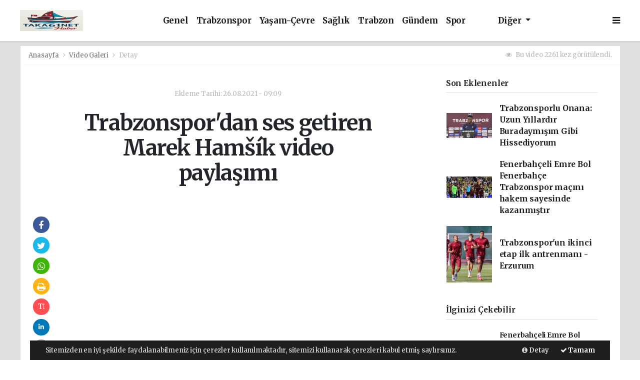

--- FILE ---
content_type: text/html; charset=UTF-8
request_url: https://www.taka61.net/video/trabzonspordan-ses-getiren-marek-hamsik-video-paylasimi-610-video
body_size: 12697
content:
<!doctype html>
<html lang="tr">
<head>
    <meta charset="UTF-8">

<meta name="viewport" content="width=device-width, initial-scale=1.0">
<meta http-equiv="X-UA-Compatible" content="ie=edge">
<meta http-equiv="x-dns-prefetch-control" content="on">

<!-- GOOGLE DISCOVER KRİTİK META -->
<meta name="googlebot" content="max-image-preview:large">

<link rel="preconnect" href="//cdn.webaksiyon.com" crossorigin>
<link rel="preconnect" href="https://fonts.googleapis.com">
<link rel="preconnect" href="https://www.googletagservices.com">


<link rel="dns-prefetch" href="//www.taka61.net">
<link rel="dns-prefetch" href="//fonts.gstatic.com">
<link rel="dns-prefetch" href="//www.facebook.com">
<link rel="dns-prefetch" href="//connect.facebook.net">
<link rel="dns-prefetch" href="//platform.twitter.com">
<link rel="dns-prefetch" href="//cdn.onesignal.com">
<link rel="dns-prefetch" href="//www.google-analytics.com">
<link rel="dns-prefetch" href="//pagead2.googlesyndication.com">

<link rel="alternate" type="application/rss+xml" title='RSS Servisi' href="https://www.taka61.net/rss.xml" />

        <title>Trabzonspor'dan ses getiren Marek Hamšík video paylaşımı</title>
        <meta name="description" content="Trabzonspor'dan ses getiren Marek Hamšík video paylaşımı">
        <meta property="og:title" content="Trabzonspor'dan ses getiren Marek Hamšík video paylaşımı">
        <meta property="og:description" content="Trabzonspor'dan ses getiren Marek Hamšík video paylaşımı">
        <meta property="og:type" content="article">
        <meta property="og:url" content="https://www.taka61.net/video/trabzonspordan-ses-getiren-marek-hamsik-video-paylasimi-610-video">
        <meta property="og:image" content="https://www.taka61.net/images/videogaleri/20210629154851-trabzonspordan_ses_getiren_marek_hamsik_video_paylasimi.jpg">
        <meta name="twitter:card" content="summary_large_image">
        <meta name="twitter:title" content="Trabzonspor'dan ses getiren Marek Hamšík video paylaşımı">
        <meta name="twitter:description" content="Trabzonspor'dan ses getiren Marek Hamšík video paylaşımı">
        <meta name="twitter:image" content="https://www.taka61.net/images/videogaleri/20210629154851-trabzonspordan_ses_getiren_marek_hamsik_video_paylasimi.jpg">
        <meta name="robots" content="all">
        <link rel="canonical" href="https://www.taka61.net/video/trabzonspordan-ses-getiren-marek-hamsik-video-paylasimi-610-video" />
    
<meta name="author" content="Project Manager and Developer Web Aksiyon">
<meta name="classification" content="article" />
<meta name="pt" content="article" />
<meta name="pst" content="article" />
<meta name="rating" content="General" />
<meta name="distribution" content="Global">
<meta name="language" content="Turkish">
<meta property="fb:admins" content="10153632723429251" />
<meta property="fb:app_id" content="751559225262232" />
<meta http-equiv="Content-Type" content="text/html; charset=UTF-8">
<meta http-equiv="Content-Language" content="tr">
<meta name="google-site-verification" content="o7J8eRYPcpKHMjdjaTb2_v8k0m3GWtf5AStpYI21tTY" />
<meta name="yandex-verification" content="0e3f932133fa5183" /><meta name="yandex-verification" content="531e662062f6ed6e" />

<meta name="msvalidate.01" content="EC35C86DAFAC32021EBB307413FBDD30" />
<meta name="msvalidate.01" content="8BEF72CEAB046712D055D6E02FA30611" />
<meta name="msvalidate.01" content="593AFA73288CAE4BFD44DA9A9E6F6AA4" />
<bothaber:7ff756229c833fdf7a96423b7b9fd2bb" />
<meta name="description" content="Trabzonspor haberleri, Trabzon'un sesi, Türkiye ve dünyadan son dakika gelişmeleri, transfer gündemi ve spor haberleri Taka61.Net'te!">
<!-- Google tag (gtag.js) -->
<script async src="https://www.googletagmanager.com/gtag/js?id=UA-93619104-1"></script>
<script>
  window.dataLayer = window.dataLayer || [];
  function gtag(){dataLayer.push(arguments);}
  gtag('js', new Date());

  gtag('config', 'UA-93619104-1');
</script>
<!-- Google tag (gtag.js) -->
<script async src="https://www.googletagmanager.com/gtag/js?id=G-GZLJ8YFRM5"></script>
<script>
  window.dataLayer = window.dataLayer || [];
  function gtag(){dataLayer.push(arguments);}
  gtag('js', new Date());

  gtag('config', 'G-GZLJ8YFRM5');
</script>
<script>

// Define dataLayer and the gtag function.

window.dataLayer = window.dataLayer || [];

function gtag(){dataLayer.push(arguments);}

 
// IMPORTANT - DO NOT COPY/PASTE WITHOUT MODIFYING REGION LIST

//Set default consent for specific regions according to your requirements

gtag('consent', 'default', {

  'ad_storage': 'denied',

  'ad_user_data': 'denied',

  'ad_personalization': 'denied',

  'analytics_storage': 'denied',

 'regions':[<list of ISO 3166-2 region codes>]

});

// Set default consent for all other regions according to your requirements

gtag('consent', 'default', {

  'ad_storage': 'granted',

  'ad_user_data': 'granted',

  'ad_personalization': 'granted',

  'analytics_storage': 'granted'

});

 
</script>

<!--Banner script here!-->
<!-- Google tag (gtag.js) -->
<script async src="https://www.googletagmanager.com/gtag/js?id=G-2F4NB31CPK"></script>
<script>
  window.dataLayer = window.dataLayer || [];
  function gtag(){dataLayer.push(arguments);}
  gtag('js', new Date());

  gtag('config', 'G-2F4NB31CPK');
</script>

        <script src="https://cdn.onesignal.com/sdks/OneSignalSDK.js" async="" defer></script>
        <script>
            window.OneSignal = window.OneSignal || [];
            OneSignal.push(function() {
                OneSignal.init({
                    appId: "09d77d22-d65b-4205-8976-7ee416a08a47",
                    notifyButton: {
                        enable: true,
                        size: 'large',
                        theme: 'default',
                        position: 'bottom-right',
                        offset: {
                            bottom: '0px',
                            left: '0px',
                            right: '0px'
                        },
                        prenotify: true,
                        showCredit: false,
                        text: {
                            'tip.state.unsubscribed': 'Abone ol',
                            'tip.state.subscribed': "Aramıza Hoş Geldininiz.",
                            'tip.state.blocked': "Bildirimlerin Engellendi.",
                            'message.prenotify': 'Bildirimlere Abone Olmak İçin Tıklayın.',
                            'message.action.subscribed': "Aramıza Hoş Geldiniz.",
                            'message.action.resubscribed': "Abone oldun. Hoşgeldin :)",
                            'message.action.unsubscribed': "Abonelikten Ayrıldınız.",
                            'dialog.main.title': 'OneSignal Api',
                            'dialog.main.button.subscribe': 'Abone Ol',
                            'dialog.main.button.unsubscribe': 'Abonelikten Ayrıl',
                            'dialog.blocked.title': 'Engelli Bildirimler.',
                            'dialog.blocked.message': "Follow these instructions to allow notifications:"
                        }
                    }
                });
            });
        </script>

<script type="application/ld+json">
    {
        "@context": "http://schema.org",
        "@graph": [{
                "@type": "WebSite",
                "url": "https://www.taka61.net/",
                "name": "taka61.net",
                "description": "Trabzonspor’un en güncel haberleri, Trabzon’dan son dakika gelişmeleri, Türkiye ve dünyadan öne çıkan haberlerle sizinle I Taka61Net",
                "image": {
                    "@type": "ImageObject",
                    "url": "https://www.taka61.net/images/site/taka61net-haberpng-140116-20251125.png",
                    "width": 600,
                    "height": 60
                },
                "potentialAction": {
                    "@type": "SearchAction",
                    "target": "https://www.taka61.net/ara?q={searchTerms}",
                    "query-input": "required name=searchTerms"
                }
            },
            {
                "@type": "NewsMediaOrganization",
                "name": "taka61.net",
                "url": "https://www.taka61.net/",
                "logo": {
                    "@type": "ImageObject",
                    "url": "https://www.taka61.net/images/site/taka61net-haberpng-140116-20251125.png",
                    "width": 600,
                    "height": 60
                },
                "sameAs": ["taka61.net","https://www.facebook.com/Taka61Net","https://www.twitter.com/Taka61Net","https://tr.linkedin.com/"],
                "contactPoint": [{
                    "@type": "ContactPoint",
                    "contactType": "customer service",
                    "contactOption": "TollFree",
                    "areaServed": "TR"
                }],
                "description": "Trabzonspor’un en güncel haberleri, Trabzon’dan son dakika gelişmeleri, Türkiye ve dünyadan öne çıkan haberlerle sizinle I Taka61Net",
                "slogan": "Trabzonspor Haberleri, Trabzon’un sesi, güvenilir haberin adresi!",
                "email": "info@taka61.net",
                "address": {
                    "@type": "PostalAddress",
                    "addressCountry": "TR",
                    "addressLocality": "İstanbul",
                    "addressRegion": "İstanbul",
                    "postalCode": "34718",
                    "streetAddress": "Cenab Şahabettin Sk. No:20"
                }
            }
        ]
    }
</script>

<link rel="icon" type="image/png" href="https://www.taka61.net/images/site/taka61net-2png-151146-20240929.png">
<link rel="apple-touch-icon" href="https://www.taka61.net/images/site/ta61net-haberlerjpg-154509-20250421.jpg" />
<link rel="apple-touch-icon" sizes="167x167" href="https://www.taka61.net/images/site/ta61net-haberlerjpg-154509-20250421.jpg" />
<link rel="apple-touch-icon" sizes="152x152" href="https://www.taka61.net/images/site/ta61net-haberlerjpg-154509-20250421.jpg" />
<link rel="apple-touch-icon" sizes="180x180" href="https://www.taka61.net/images/site/ta61net-haberlerjpg-154509-20250421.jpg" />
<meta name="msapplication-square70x70logo" content="https://www.taka61.net/images/site/ta61net-haberlerjpg-154509-20250421.jpg" />
<meta name="msapplication-square150x150logo" content="https://www.taka61.net/images/site/ta61net-haberlerjpg-154509-20250421.jpg" />
<meta name="msapplication-wide310x150logo" content="https://www.taka61.net/images/site/ta61net-haberlerjpg-154509-20250421.jpg" />
<meta name="msapplication-square310x310logo" content="https://www.taka61.net/images/site/ta61net-haberlerjpg-154509-20250421.jpg" />

<link href="//cdn.webaksiyon.com/rona/plugins/bootstrap/css/bootstrap.min.css" rel="stylesheet">
<link href="//cdn.webaksiyon.com/rona/plugins/fontawesome/css/font-awesome.css" rel="stylesheet">
<link href="//cdn.webaksiyon.com/rona/plugins/flaticon/css/flaticon.css" rel="stylesheet">
<link href="//cdn.webaksiyon.com/rona/plugins/bxslider/css/jquery.bxslider.css" rel="stylesheet">
<link href="//cdn.webaksiyon.com/rona/plugins/swiper/package/css/swiper.min.css" rel="stylesheet">

    <link href="//cdn.webaksiyon.com/rona/assets/css/style-tema3-10.3.css?v=10491" rel="stylesheet">


<link href="//cdn.webaksiyon.com/rona/plugins/weather-icons/css/weather-icons.min.css" rel="stylesheet">
<link href="//cdn.webaksiyon.com/rona/plugins/reactions/css/reaction.css" rel="stylesheet">
<link href="//cdn.webaksiyon.com/rona/plugins/magnific-popup/magnific-popup.css" rel="stylesheet">
<link href="https://www.taka61.net/assets/css/dynamic.style.css?v=10494" rel="stylesheet">
<link href="//cdn.webaksiyon.com/rona/plugins/zuck/demo/style.css" rel="stylesheet">
<link href="//cdn.webaksiyon.com/rona/plugins/zuck/dist/zuck.css" rel="stylesheet">
<link href="//cdn.webaksiyon.com/rona/plugins/zuck/dist/skins/snapgram.css" rel="stylesheet">
<link href="//cdn.webaksiyon.com/rona/plugins/minicolor/css/jquery.minicolors.css" rel="stylesheet">
<link rel="stylesheet" href="//cdn.webaksiyon.com/rona/plugins/photoswipe/dist/photoswipe.css">
<link rel="stylesheet" href="//cdn.webaksiyon.com/rona/plugins/photoswipe/dist/default-skin/default-skin.css">
<script src="//cdn.webaksiyon.com/rona/plugins/photoswipe/dist/photoswipe.min.js" defer></script>
<script src="//cdn.webaksiyon.com/rona/plugins/photoswipe/dist/photoswipe-ui-default.min.js" defer></script>

</head>
<body>
<header>
        <div class="container-fluid logo-bant shadow-sm" id="navbar">
        <div class="detail-container px-0 py-2">
            <div class="d-flex align-items-center">
                <div class="d-flex">
                    <a href="https://www.taka61.net/"><img src="https://www.taka61.net/images/site/taka61net-haberpng-140116-20251125.png"
                                                      alt="Trabzonspor Haberleri, Trabzon’un sesi, güvenilir haberin adresi!" height="42" title="Trabzonspor Haberleri, Trabzon’un sesi, güvenilir haberin adresi!"></a>
                </div>
                <div class="d-flex flex-grow-1 justify-content-center">
                    <ul class="float-right kategori-listesi">
                                                        <li>
                                    <a class="text-capitalize" href="https://www.taka61.net/genel-haberleri"
                                       lang="tr">Genel</a>
                                </li>
                                                            <li>
                                    <a class="text-capitalize" href="https://www.taka61.net/trabzonspor-haberleri"
                                       lang="tr">Trabzonspor</a>
                                </li>
                                                            <li>
                                    <a class="text-capitalize" href="https://www.taka61.net/yasam-cevre-haberleri"
                                       lang="tr">Yaşam-Çevre</a>
                                </li>
                                                            <li>
                                    <a class="text-capitalize" href="https://www.taka61.net/saglik-haberleri"
                                       lang="tr">Sağlık</a>
                                </li>
                                                            <li>
                                    <a class="text-capitalize" href="https://www.taka61.net/trabzon-haberleri"
                                       lang="tr">Trabzon</a>
                                </li>
                                                            <li>
                                    <a class="text-capitalize" href="https://www.taka61.net/gundem-haberleri"
                                       lang="tr">Gündem</a>
                                </li>
                                                            <li>
                                    <a class="text-capitalize" href="https://www.taka61.net/spor-haberleri"
                                       lang="tr">Spor</a>
                                </li>
                                                            <li>
                                    <a class="text-capitalize" href="https://www.taka61.net/ekonomi-haberleri"
                                       lang="tr">Ekonomi</a>
                                </li>
                                                </ul>
                                            <ul>
                            <li class="dropdown">
                                <a href="javascript:;" class="diger-kategori dropdown-toggle">
                                    Diğer
                                </a>
                                <div class="diger-menu">
                                    <ul>
                                                                                        <li>
                                                    <a href="https://www.taka61.net/kripto_para-haberleri"
                                                       lang="tr" class="text-capitalize">Kripto para</a>
                                                </li>
                                                                                            <li>
                                                    <a href="https://www.taka61.net/kultur-sanat-haberleri"
                                                       lang="tr" class="text-capitalize">Kültür-Sanat</a>
                                                </li>
                                                                                            <li>
                                                    <a href="https://www.taka61.net/siyaset-haberleri"
                                                       lang="tr" class="text-capitalize">Siyaset</a>
                                                </li>
                                                                                            <li>
                                                    <a href="https://www.taka61.net/politika-haberleri"
                                                       lang="tr" class="text-capitalize">Politika</a>
                                                </li>
                                                                                            <li>
                                                    <a href="https://www.taka61.net/egitim-haberleri"
                                                       lang="tr" class="text-capitalize">Eğitim</a>
                                                </li>
                                                                                            <li>
                                                    <a href="https://www.taka61.net/bilim-teknoloji-haberleri"
                                                       lang="tr" class="text-capitalize">Bilim-Teknoloji</a>
                                                </li>
                                                                                            <li>
                                                    <a href="https://www.taka61.net/karadeniz-bolgesel-haberleri"
                                                       lang="tr" class="text-capitalize">Karadeniz-Bölgesel</a>
                                                </li>
                                                                                            <li>
                                                    <a href="https://www.taka61.net/dunya-haberleri"
                                                       lang="tr" class="text-capitalize">Dünya</a>
                                                </li>
                                                                                            <li>
                                                    <a href="https://www.taka61.net/asayis-haberleri"
                                                       lang="tr" class="text-capitalize">Asayiş</a>
                                                </li>
                                                                                            <li>
                                                    <a href="https://www.taka61.net/dizi-fragman-haberleri"
                                                       lang="tr" class="text-capitalize">Dizi-Fragman</a>
                                                </li>
                                                                                            <li>
                                                    <a href="https://www.taka61.net/trabzon-turizm-haberleri"
                                                       lang="tr" class="text-capitalize">Trabzon-Turizm</a>
                                                </li>
                                                                                            <li>
                                                    <a href="https://www.taka61.net/muzik-magazin-haberleri"
                                                       lang="tr" class="text-capitalize">Müzik-Magazin</a>
                                                </li>
                                                                                            <li>
                                                    <a href="https://www.taka61.net/cocuk-haberleri"
                                                       lang="tr" class="text-capitalize">Çocuk</a>
                                                </li>
                                                                                            <li>
                                                    <a href="https://www.taka61.net/resmi_ilan-haberleri"
                                                       lang="tr" class="text-capitalize">Resmi İlan</a>
                                                </li>
                                                                                </ul>
                                </div>
                            </li>
                        </ul>
                                        <form action="https://www.taka61.net/ara" method="get" class="header-arama mt-2">
                                                <input type="text" class="form-control text-center" name="q"
                               placeholder="Aranacak kelimeyi yazarak enter tuşuna basınız.">
                        <a href="javascript:;" class="header-menu-arama"><i class="fa fa-close"></i></a>
                    </form>
                </div>
                <div class="d-flex justify-content-end">
                                            <div class="header-menu-buton font-weight-bold pl-3">
                            <i class="fa fa-bars"></i>
                        </div>
                                    </div>
            </div>
        </div>
        <div class="container-fluid header-menu">
            <div class="detail-container">
                                <div class="row">
                    <div class="col p-0">
                        <div class="row">
                            <div class="menuler p-4 mx-23">
                                                                    <div class="row mb-4">
                                        <div class="col text-muted">Bugün 22.01.2026,</div>
                                    </div>
                                                                <div class="row">
                                    <ul>
                                        <li>
                                            <a href="https://www.taka61.net/uye"><i
                                                        class="fa fa-user"></i> Üye İşlemi</a>
                                        </li>
                                                                                    <li class="yanson"><a href="https://www.taka61.net/canli-tv" class="canli"><i
                                                            class="fa fa-play"></i> Canlı Yayın</a></li>
                                                                                                                            <li><a href="https://www.taka61.net/fotograf"><i
                                                            class="fa fa-camera"></i> Foto Galeri</a></li>
                                                                                                                            <li><a href="https://www.taka61.net/video"><i class="fa fa-video-camera"></i>
                                                    Video
                                                    Galeri</a></li>
                                                                                                                            <li><a href="https://www.taka61.net/yazarlar"><i
                                                            class="fa fa-pencil"></i> Yazarlar</a></li>
                                                                                                                            <li><a href="https://www.taka61.net/roportajlar"><i
                                                            class="fa fa-microphone"></i> Röportajlar</a></li>
                                                                                                                            <li><a href="https://www.taka61.net/secim-sonuclari"><i
                                                            class="fa fa-area-chart"></i> Seçim Özel</a></li>
                                                                                <li><a href="https://www.taka61.net/trabzon-haber"><i
                                                        class="fa fa-street-view"></i> Yerel Haber</a></li>
                                        <li><a href="https://www.taka61.net/iletisim"><i
                                                        class="fa fa-phone"></i> Bize Ulaşın</a></li>
                                        <li class="mt-4"><a href="https://www.taka61.net/arsiv"><i
                                                        class="fa fa-folder-open"></i> Arşivler</a></li>
                                        <li><a class="header-menu-arama" target="_blank"><i class="fa fa-search"></i>
                                                Sitede
                                                Ara</a></li>
                                    </ul>
                                </div>
                            </div>
                            <div class="col m-2 px-4 py-1 sag-menuler border-dark border-left">
                                <div class="row align-items-center">
                                    <div class="col-12 p-3 mx-5 mb-3">
                                        <div class="row">
                                                                                            <div class="col">
                                                    <div class="baslik">SERVİSLER</div>
                                                    <ul>
                                                        <li><a href="https://www.taka61.net/hava-durumu">Hava Durumu</a>
                                                        </li>
                                                        <li><a href="https://www.taka61.net/yol-trafik">Yol ve Trafik</a>
                                                        </li>
                                                        <li><a href="https://www.taka61.net/namaz-vakitleri">Namaz
                                                                Vakitleri</a>
                                                        </li>
                                                        <li><a href="https://www.taka61.net/piyasalar">Piyasalar</a></li>
                                                        <li><a href="https://www.taka61.net/puan-durumu">Puan Durumu</a>
                                                        </li>
                                                        <li><a href="https://www.taka61.net/eczaneler">Nöbetçi Eczaneler</a>
                                                        </li>
                                                        <li><a href="https://www.taka61.net/astroloji">Astroloji</a></li>
                                                        <li><a href="https://www.taka61.net/sinemalar">Sinemalar</a></li>
                                                        <li><a href="https://www.taka61.net/ruya-tabirleri">Rüya
                                                                Tabirleri</a>
                                                        </li>
                                                        <li><a href="https://www.taka61.net/gazete-mansetleri">Gazete
                                                                Manşetleri</a>
                                                        </li>
                                                        <li><a href="https://www.taka61.net/tarihte-bugun">Tarihte Bugün</a>
                                                        </li>
                                                        <li><a href="https://www.taka61.net/gunun-sozu">Günün Sözü</a></li>
                                                    </ul>
                                                </div>
                                                                                        <div class="col">
                                                                                                    <div class="baslik">SAYFALAR</div>
                                                    <ul>
                                                        <li><a href="https://www.taka61.net/sehir-rehberi">Firma Rehberi</a>
                                                        </li>
                                                        <li><a href="https://www.taka61.net/seri-ilan">Seri İlanlar</a></li>
                                                                                                                <li><a href="https://www.taka61.net/anketler">Anketler</a>
                                                                                                                    <li>
                                                            <a href="https://www.taka61.net/birinci-sayfa">Taka61Net</a>
                                                        <li><a href="https://www.taka61.net/vefat-edenler">Vefat Edenler</a>
                                                        </li>
                                                        <li><a href="https://www.taka61.net/biyografiler">Biyografiler</a>
                                                        </li>
                                                                                                                    <li><a href="https://www.taka61.net/resmi-ilanlar">Resmi
                                                                    İlanlar</a>
                                                            </li>
                                                                                                            </ul>
                                                    <div class="m-3"></div>
                                                                                                <div class="baslik">HIZLI İŞLEM</div>
                                                <ul>
                                                    <li><a href="https://www.taka61.net/haber-gonder">Haber Gönder</a></li>
                                                    <li><a target="_blank"
                                                           href="https://api.whatsapp.com/send?phone=+9&text=Haber ihbar edeceğim.">Whatsapp
                                                            İhbar</a></li>
                                                                                                    </ul>
                                            </div>
                                            <div class="col">
                                                <div class="baslik">KURUMSAL</div>
                                                <ul>
                                                                                                                <li>
                                                                <a href="https://www.taka61.net/sayfa-kurumsal-1">Künyemiz</a>
                                                            </li>
                                                                                                                    <li>
                                                                <a href="https://www.taka61.net/sayfa-kurumsal-2">Hakkımızda</a>
                                                            </li>
                                                                                                                    <li>
                                                                <a href="https://www.taka61.net/sayfa-kurumsal-3">İrtibat Bilgileri</a>
                                                            </li>
                                                                                                                    <li>
                                                                <a href="https://www.taka61.net/sayfa-kurumsal-4">Gizlilik Politikası</a>
                                                            </li>
                                                                                                                    <li>
                                                                <a href="https://www.taka61.net/sayfa-kurumsal-5">Yayın İlkeleri</a>
                                                            </li>
                                                                                                                    <li>
                                                                <a href="https://www.taka61.net/sayfa-kurumsal-6">Kurallar</a>
                                                            </li>
                                                                                                                    <li>
                                                                <a href="https://www.taka61.net/sayfa-kurumsal-7">Kullanıcı Sözleşmesi</a>
                                                            </li>
                                                                                                                    <li>
                                                                <a href="https://www.taka61.net/sayfa-kurumsal-8">Veri Politikası</a>
                                                            </li>
                                                                                                                    <li>
                                                                <a href="https://www.taka61.net/sayfa-kurumsal-9">Çerez Politikası</a>
                                                            </li>
                                                                                                            <li><a href="https://www.taka61.net/iletisim">Bize Ulaşın</a></li>
                                                </ul>
                                                <div class="m-3"></div>
                                                <div class="baslik">WEB MASTER</div>
                                                <ul>
                                                    <li><a href="https://www.taka61.net/rss" target="_blank">Rss Feed</a>
                                                    </li>
                                                    <li><a href="https://www.taka61.net/sitene-ekle" target="_blank">Sitene
                                                            Ekle</a></li>
                                                    <li><a href="https://www.taka61.net/sitemap.xml" target="_blank">Site
                                                            Haritası</a></li>
                                                </ul>
                                            </div>
                                        </div>
                                    </div>
                                    <div class="col-12 pt-4 border-dark border-top ">
                                        <div class="row">
                                            <div class="col-4 text-white font-italic">Mobil uygulamalarımızı
                                                indirebilirsiniz.
                                            </div>
                                            <div class="col-8 text-right">
                                                                                                    <a href="https://play.google.com/store/apps/details?id=com.taka.webview&hl=tr" target="_blank"><img
                                                                src="https://www.taka61.net/images/site/android.png"
                                                                height="32" alt="
                                                            Android Uygulama"></a>
                                                                                                                                                                                            </div>
                                        </div>
                                    </div>
                                </div>
                            </div>
                        </div>
                    </div>
                </div>
                            </div>
        </div>
    </div>
            <div class="container-fluid header-menu-bg"></div>
            </header><section class="haber-detay">
    <article class="article mt-2 mb-3">
        <div class="detail-container">
            <div class="row border-bottom border-light bg-white">
                <div class="col px-3 py-2 harita">
                <span>
                    <a href="https://www.taka61.net/">Anasayfa </a> <i class="fa fa-angle-right"></i>
                     <a href="https://www.taka61.net/video">Video Galeri </a>
                    <i class="fa fa-angle-right"></i>
                     <a>Detay </a>
                </span>
                                            <span class="okunma"><i class="fa fa-eye"></i> Bu video 2261                            kez görütülendi.</span>
                                    </div>
            </div>
        </div>
                <div class="detail-container">
            <div class="col text-left buyuk-yazi border-dark" id="610">
                <div class="row">
                    <div class="col-12 text-center">
                        <a href="javascript:void();" class="pencereyi-kapat">
                            <i class="fa fa-close"></i> Pencereyi Kapat</a>
                    </div>
                    <div class="col-12 text-center">
                        <div class="moving-mouse-holder">
                            <div class="mouse">
                                <div class="mouse-button">&nbsp;</div>
                            </div>
                        </div>
                    </div>
                    <div class="col-12 mb-2 text-center"><h3
                                class="font-weight-bold ">Trabzonspor'dan ses getiren Marek Hamšík video paylaşımı</h3>
                    </div>
                    <div class="col-12 mt-4">
                        Trabzonspor bugün düzenlenen imza töreni ardından ses getiren Marek Hamšík video paylaşımı
</div>
                    <div class="col-12 my-4 text-center">
                        <a href="javascript:void();" class="pencereyi-kapat">
                            <i class="fa fa-close"></i> Pencereyi Kapat</a></div>
                </div>
            </div>
            <div class="row b-row pl-4 bg-white pb-5">
                <div class="col-8">
                    <div class="row">
                        <div class="col mt-5 text-center">
                                                            <div class="tarih">
                                    Ekleme Tarihi: 26.08.2021 - 09:09                                </div>
                                                                                    <h1 class="px-5 pb-3 pt-1 mx-5">Trabzonspor'dan ses getiren Marek Hamšík video paylaşımı</h1>
                                                    </div>
                    </div>
                    <div class="row">
                        <div class="col-1 pr-4 haber-sosyal-medya">
                            <div class="theiaStickySidebar">
                                <ul>
                                    <li><a href="https://www.facebook.com/sharer/sharer.php?u=https://www.taka61.net/video/trabzonspordan-ses-getiren-marek-hamsik-video-paylasimi-610-video"
                                           class="paylas"><i class="fa fa-facebook "></i></a></li>
                                    <li>
                                        <a href="https://twitter.com/intent/tweet?text=Trabzonspor'dan ses getiren Marek Hamšík video paylaşımı&url=https://www.taka61.net/video/trabzonspordan-ses-getiren-marek-hamsik-video-paylasimi-610-video"
                                           class="paylas"><i class="fa fa-twitter"></i></a></li>
                                    <li>
                                        <a href="https://api.whatsapp.com/send?phone=&text=https://www.taka61.net/video/trabzonspordan-ses-getiren-marek-hamsik-video-paylasimi-610-video&source=&data="
                                           class="paylas"><i class="fa fa-whatsapp"></i></a></li>
                                    <li><a href="javascript:void();" class="yazdir" id="610"><i
                                                    class="fa fa-print"></i></a></li>
                                    <li><a href="javascript:void();" class="yazi-buyut"
                                           id="610"><i
                                                    class="fa fa-text-height"></i></a></li>
                                    <li>
                                        <a href="http://www.linkedin.com/shareArticle?mini=true&url=https://www.taka61.net/video/trabzonspordan-ses-getiren-marek-hamsik-video-paylasimi-610-video&text=Trabzonspor'dan ses getiren Marek Hamšík video paylaşımı"
                                           class="paylas"><i class="fa fa-linkedin"></i></a></li>
                                    <li>
                                        <a href="/cdn-cgi/l/email-protection#[base64]" target="_blank"><i class="fa fa-envelope-o"></i></a></li>
                                </ul>
                            </div>
                        </div>
                        <div class="col-11 pl-3">
                            <blockquote itemprop="description"
                                        class="text-center"></blockquote>
                            <div class="row">
                                <div class="col">
                                                                        <div class="row mb-4">
                                        <div class="col-12 p-4 text-center">
                                                                                                                                                <div class="youtube-video-container">
                                                        <iframe src="https://taka61-net.cdn.vidyome.com/embed/vKLw3LxTYbr.html"  width="100%" height="380" frameborder="0" scrolling="no" webkitallowfullscreen allowfullscreen></iframe>                                                    </div>
                                                                                                <div class="col-12 my-4 mt-5 detay text-left">
                                                    <p><p>Trabzonspor bugün düzenlenen imza töreni ardından ses getiren Marek Hamšík video paylaşımı</p>
</p>
                                                </div>
                                                                                        </div>
                                    </div>
                                                                    </div>
                            </div>
                            <div class="row border-top border-light mb-4 emojiler">
                                <div class="col p-4 mt-3">
                                    <div class="row">
                                        <div class="col-12">
                                            <div class="reaction-container">
                                                <span class="reaction-btn" id="610">
                                                    <span class="reaction-btn-text" id="610"
                                                          data-page="haber">Albüme ifade bırak !</span>
                                                    <span class="reaction-btn-emo like-btn-default"
                                                          id="610"></span>
                                                    <ul class="emojies-box">
                                                                            <li class="emoji emo-like"
                                                                                id="like"
                                                                                data="610"
                                                                                data-islem="emojibegen"
                                                                                data-page="video"
                                                                                data-reaction="Beğen"></li>
                                                                            <li class="emoji emo-love"
                                                                                id="love"
                                                                                data="610"
                                                                                data-islem="emojisev"
                                                                                data-page="video"
                                                                                data-reaction="Sev"></li>
                                                                            <li class="emoji emo-haha"
                                                                                id="haha"
                                                                                data="610"
                                                                                data-islem="emojigul"
                                                                                data-page="video"
                                                                                data-reaction="Gül"></li>
                                                                            <li class="emoji emo-wow"
                                                                                id="wow"
                                                                                data="610"
                                                                                data-islem="emojisasir"
                                                                                data-page="video"
                                                                                data-reaction="Şaşır"></li>
                                                                            <li class="emoji emo-sad"
                                                                                id="sad"
                                                                                data="610"
                                                                                data-islem="emojiuzul"
                                                                                data-page="video"
                                                                                data-reaction="Üzül"></li>
                                                                            <li class="emoji emo-angry"
                                                                                id="angry"
                                                                                data="610"
                                                                                data-islem="emojikiz"
                                                                                data-page="video"
                                                                                data-reaction="Kız"></li>
                                                                        </ul>
                                                </span>
                                                <div class="like-stat">
                                                    <!-- Like statistic container-->
                                                    <span class="like-emo" id="610">
                                                                                                                    Bu albüme hiç ifade kullanılmamış ilk ifadeyi siz kullanın.
                                                                                </span>
                                                    <span class="like-details"></span>
                                                </div>
                                            </div>
                                        </div>
                                    </div>
                                </div>
                            </div>
                                                                                    <div class="row border-top border-light mt-4 haber-yorum">
                                <div class="col m-3 pt-3 pb-2">
                                    <div class="row">
                                        <div class="col pb-3 baslik">
                                            <i class="fa fa-comment-o"></i> Okuyucu Yorumları
                                                                                            <span class="font-weight-normal text-muted">(0)</span>
                                                                                    </div>
                                    </div>
                                                                        <div class="row">
                                        <div class="col-12 mb-4">
                                            <p class="text-success my-2 d-none text-center font-weight-bold"
                                               id="y610">Yorumunuz
                                                başarıyla alındı, inceleme ardından en kısa sürede yayına
                                                alınacaktır.</p>
                                            <form class="yorum" method="post" id="y610">
                                                <div class="form-row">
                                                    <input class="csrf" type="hidden"
                                                           name="ci_csrf_token"
                                                           value="">
                                                    <input type="hidden" name="gid" value="610">
                                                    <input type="hidden" name="cid" value="0">
                                                    <input type="hidden" name="sayfa" value="video">
                                                    <div class="col">
                                                        <textarea class="form-control p-0 yorum-yaz"
                                                                  id="610" type="text"
                                                                  name="yorum" maxlength="2000" rows="1"
                                                                  required></textarea>
                                                    </div>
                                                    <div class="col-2 mx-1">
                                                        <button type="submit" class="form-control btn-dark btn-sm">
                                                            Gönder
                                                        </button>
                                                    </div>
                                                </div>
                                                <div class="form-row mt-2 rumuz d-none">
                                                    <div class="col-4">
                                                        <input type="text" class="form-control" name="isim"
                                                               placeholder="Adınız yada Rumuz" required>
                                                    </div>
                                                </div>
                                                <div class="form-row">
                                                    <div class="col aciklama">
                                                        Yorum yazarak Topluluk Kuralları’nı kabul etmiş bulunuyor
                                                        ve taka61.net sitesine yaptığınız
                                                        yorumunuzla
                                                        ilgili doğrudan veya dolaylı tüm sorumluluğu tek başınıza
                                                        üstleniyorsunuz.
                                                        Yazılan tüm yorumlardan site yönetimi hiçbir şekilde sorumlu
                                                        tutulamaz.
                                                    </div>
                                                </div>
                                            </form>
                                        </div>
                                                                            </div>
                                                                    </div>
                            </div>
                                                                                </div>
                    </div>
                    <div class="row">
                        <div class="col"></div>
                    </div>
                </div>
                <div class="haber-sag-reklam col-4 px-4">
                    <div class=" theiaStickySidebar pt-4">
                                                <div class="row m-1 en-cok-okunanlar pb-2">
                            <div class="col-12 px-3">
                                <h2 class="pb-2 border-bottom">Son Eklenenler</h2>
                                <div class="row">
                                                                            <div class="col-12 kutu px-4">
                                            <div class="row align-items-center">
                                                <div class="col-4">
                                                    <img class="lazy-load img-fluid" itemprop="image" alt="Trabzonsporlu Onana: Uzun Yıllardır Buradaymışım Gibi Hissediyorum" width="" height="" data-src="https://www.taka61.net/images/videogaleri/trabzonsporlu-onana-uzun-yillardir-buradaymisim-gibi-hissediyorumjpg-172534-20250918.webp" alt="Trabzonsporlu Onana: Uzun Yıllardır Buradaymışım Gibi Hissediyorum">                                                </div>
                                                <div class="col-8"><a
                                                            href="https://www.taka61.net/video/trabzonsporlu-onana-uzun-yillardir-buradaymisim-gibi-hissediyorum-756-video">Trabzonsporlu Onana: Uzun Yıllardır Buradaymışım Gibi Hissediyorum</a>
                                                </div>
                                            </div>
                                        </div>
                                                                            <div class="col-12 kutu px-4">
                                            <div class="row align-items-center">
                                                <div class="col-4">
                                                    <img class="lazy-load img-fluid" itemprop="image" alt="Fenerbah&ccedil;eli Emre Bol Fenerbah&ccedil;e Trabzonspor ma&ccedil;ını  hakem sayesinde kazanmıştır" width="" height="" data-src="https://www.taka61.net/images/videogaleri/fenerbahceli-emre-bol-fenerbahce-trabzonspor-macini-hakem-sayesinde-kazanmistirjpg-153332-20250915.webp" alt="Fenerbahçeli Emre Bol Fenerbahçe Trabzonspor maçını  hakem sayesinde kazanmıştır">                                                </div>
                                                <div class="col-8"><a
                                                            href="https://www.taka61.net/video/fenerbahceli-emre-bol-fenerbahce-trabzonspor-macini-hakem-sayesinde-kazanmistir-755-video">Fenerbahçeli Emre Bol Fenerbahçe Trabzonspor maçını  hakem sayesinde kazanmıştır</a>
                                                </div>
                                            </div>
                                        </div>
                                                                            <div class="col-12 kutu px-4">
                                            <div class="row align-items-center">
                                                <div class="col-4">
                                                    <img class="lazy-load img-fluid" itemprop="image" alt="Trabzonspor'un ikinci etap ilk antrenmanı - Erzurum" width="" height="" data-src="https://www.taka61.net/images/videogaleri/trabzonspor-ikinci-etap-calismalarina-e_817278_242047jpg-093650-20250716.webp" alt="Trabzonspor'un ikinci etap ilk antrenmanı - Erzurum">                                                </div>
                                                <div class="col-8"><a
                                                            href="https://www.taka61.net/video/trabzonsporun-ikinci-etap-ilk-antrenmani-erzurum-754-video">Trabzonspor'un ikinci etap ilk antrenmanı - Erzurum</a>
                                                </div>
                                            </div>
                                        </div>
                                                                    </div>
                            </div>
                        </div>
                                                                        <div class="row m-1 ilginizi-cekebilir pt-4">
                            <div class="col-12 px-3 pb-4">
                                <h2 class="border-bottom">İlginizi Çekebilir</h2>
                                <div class="row">
                                                                            <div class="col-12 kutu px-4">
                                            <div class="row align-items-center">
                                                <div class="col-4">
                                                    <img class="lazy-load img-fluid" itemprop="image" alt="Fenerbah&ccedil;eli Emre Bol Fenerbah&ccedil;e Trabzonspor ma&ccedil;ını  hakem sayesinde kazanmıştır" width="" height="" data-src="https://www.taka61.net/images/videogaleri/fenerbahceli-emre-bol-fenerbahce-trabzonspor-macini-hakem-sayesinde-kazanmistirjpg-153332-20250915.webp" alt="Fenerbahçeli Emre Bol Fenerbahçe Trabzonspor maçını  hakem sayesinde kazanmıştır">                                                </div>
                                                <div class="col-8"><a
                                                            href="https://www.taka61.net/video/fenerbahceli-emre-bol-fenerbahce-trabzonspor-macini-hakem-sayesinde-kazanmistir-755-video">Fenerbahçeli Emre Bol Fenerbahçe Trabzonspor maçını  hakem sayesinde kazanmıştır</a>
                                                </div>
                                            </div>
                                        </div>
                                                                            <div class="col-12 kutu px-4">
                                            <div class="row align-items-center">
                                                <div class="col-4">
                                                    <img class="lazy-load img-fluid" itemprop="image" alt="Trabzonspor'un ikinci etap ilk antrenmanı - Erzurum" width="" height="" data-src="https://www.taka61.net/images/videogaleri/trabzonspor-ikinci-etap-calismalarina-e_817278_242047jpg-093650-20250716.webp" alt="Trabzonspor'un ikinci etap ilk antrenmanı - Erzurum">                                                </div>
                                                <div class="col-8"><a
                                                            href="https://www.taka61.net/video/trabzonsporun-ikinci-etap-ilk-antrenmani-erzurum-754-video">Trabzonspor'un ikinci etap ilk antrenmanı - Erzurum</a>
                                                </div>
                                            </div>
                                        </div>
                                                                            <div class="col-12 kutu px-4">
                                            <div class="row align-items-center">
                                                <div class="col-4">
                                                    <img class="lazy-load img-fluid" itemprop="image" alt="Trabzonsporlu Onana: Uzun Yıllardır Buradaymışım Gibi Hissediyorum" width="" height="" data-src="https://www.taka61.net/images/videogaleri/trabzonsporlu-onana-uzun-yillardir-buradaymisim-gibi-hissediyorumjpg-172534-20250918.webp" alt="Trabzonsporlu Onana: Uzun Yıllardır Buradaymışım Gibi Hissediyorum">                                                </div>
                                                <div class="col-8"><a
                                                            href="https://www.taka61.net/video/trabzonsporlu-onana-uzun-yillardir-buradaymisim-gibi-hissediyorum-756-video">Trabzonsporlu Onana: Uzun Yıllardır Buradaymışım Gibi Hissediyorum</a>
                                                </div>
                                            </div>
                                        </div>
                                                                    </div>
                            </div>
                        </div>
                                            </div>
                </div>
            </div>
        </div>
            </article>
    <a href="video/trabzonspordan-ses-getiren-marek-hamsik-video-paylasimi-610-video"
       id="currentpage"></a>
    <a href="video/infinty-video-detay-609-video"
       id="next">Sonraki
    </a>
</section>
        <section class="cerez fixed-bottom">
            <div class="container-fluid">
                <div class="container">
                    <div class="row b-row align-items-center">
                        <div class="col-auto p-0">
                            Sitemizden en iyi şekilde faydalanabilmeniz için çerezler kullanılmaktadır, sitemizi
                            kullanarak
                            çerezleri kabul etmiş saylırsınız.
                        </div>
                        <div class="col text-right p-0">
                            <a href="https://www.taka61.net/cerez-politikasi"><i class="fa fa-info-circle"></i> Detay</a>
                            <a href="javascript:;" class="cerez-buton text-white"><i class="fa fa-check"></i> Tamam</a>
                        </div>
                    </div>
                </div>
            </div>
        </section>
        <footer>
        <div class="detail-container">
        <div class="row">
            <div class="col-12 px-0 pt-5 mt-5 pb-5">
                <div class="row linkler">
                    <div class="col">
                                                <div class="row m-1 pb-5 ">
                            <div class="col"><a href="https://www.taka61.net/">
                                                                        <img src="https://www.taka61.net/images/site/taka61net-haberpng-140402-20251125.png"
                                         alt="Trabzonspor Haberleri, Trabzon’un sesi, güvenilir haberin adresi!" height="38"
                                         title="Trabzonspor Haberleri, Trabzon’un sesi, güvenilir haberin adresi!"></a></div>
                            <div class="col text-right versiyon">
                                <small>Pro-0.036</small>
                            </div>
                        </div>
                        <div class="row m-1 border-dark  sosyalmedya justify-content-center">
                            <div class="col p-0 text-center">
                                <ul>
                                    <li><a target="_blank" title="Facebook Sayfası"
                                           href="https://www.facebook.com/Taka61Net"><i class="fa fa-facebook"></i></a>
                                    </li>
                                    <li><a target="_blank" title="Twitter Sayfası"
                                           href="https://www.twitter.com/Taka61Net"><i
                                                    class="fa fa-twitter"></i></a></li>
                                    <li><a target="_blank" title="İnstagram Sayfası"
                                           href="https://www.instagram.com/taka61net"><i
                                                    class="fa fa-instagram"></i></a></li>
                                    <li><a target="_blank" title="Youtube Sayfası"
                                           href="https://www.youtube.com/channel/UCiVA0yV-Q20ZZEZuqTo_qyg"><i class="fa fa-youtube"></i></a>
                                    </li>
                                    <li><a target="_blank" title="Linkedin Sayfası"
                                           href="https://tr.linkedin.com/"><i class="fa fa-linkedin"></i></a>
                                    </li>
                                    <li><a target="_blank" title="Rss" href="https://www.taka61.net/rss"><i
                                                    class="fa fa-rss"></i></a></li>
                                    <li><a target="_blank" title="Site Haritası"
                                           href="https://www.taka61.net/sitemap.xml"><i class="fa fa-map"></i></a></li>
                                    <li><a target="_blank" title="Sitene Ekle" href="https://www.taka61.net/sitene-ekle"><i
                                                    class="fa fa-plus"></i></a></li>
                                </ul>
                            </div>
                        </div>
                        <div class="row m-1 pt-1" >
                            <div class="col mt-2 submenu">
                                <div class="row">
                                    <ul class="pr-5 mr-4">
                                        <li><a href="https://www.taka61.net/hakkimizda">Hakkımızda</a></li>
                                        <li><a href="https://www.taka61.net/yayin-ilkeleri">Yayın İlkeleri</a></li>
                                        <li><a href="https://www.taka61.net/veri-politikasi">Veri Politikası</a></li>
                                    </ul>
                                    <ul>
                                        <li><a href="https://www.taka61.net/kullanim-sartlari">Kullanım Şartları</a></li>
                                        <li><a target="_blank"
                                               href="https://api.whatsapp.com/send?phone=+9&text=Haber ihbar edeceğim.">Whatsapp
                                                İhbar</a></li>
                                        <li><a href="https://www.taka61.net/haber-gonder">Haber Gönder</a></li>
                                    </ul>
                                </div>
                            </div>
                        </div>
                                            </div>
                    <div class="col-2 menuler">
                                                <div class="row mx-1">
                            <div class="py-2 px-2 col-12 ">
                                <a title="Foto Galeri" href="https://www.taka61.net/fotograf"><i
                                            class="fa fa-photo"></i> Foto Galeri</a></div>
                            <div class="py-2 px-2 col-12 ">
                                <a title="Video Galeri" href="https://www.taka61.net/video"><i
                                            class="fa fa-video-camera"></i> Video Galeri</a></div>
                            <div class="py-2 px-2 col-12 ">
                                <a title="Yazarlar" href="https://www.taka61.net/yazarlar"><i
                                            class="fa fa-pencil"></i> Yazarlar</a></div>
                            <div class="py-2 px-2 col-12 ">
                                <a title="Arşivler" href="https://www.taka61.net/arsiv"><i
                                            class="fa fa-folder-open"></i> Arşivler</a></div>
                            <div class="py-2 px-2 col-12 ">
                                <a title="Künyemiz" href="https://www.taka61.net/kunyemiz"><i
                                            class="fa fa-users"></i> Künyemiz</a></div>
                            <div class="py-2 px-2 col-12">
                                <a title="İletişim" href="https://www.taka61.net/iletisim"><i class="fa fa-phone"></i>
                                    İletişim</a></div>
                        </div>
                                            </div>
                    <div class="col-6 m-1 orta">
                                                <div class="row">
                            <div class="col">
                                <div class="row ">
                                    <div class="col baslik">KATEGORİLER</div>
                                </div>
                                <ul>
                                                                                <li>
                                                <a href="https://www.taka61.net/genel-haberleri" lang="tr">Genel</a>
                                            </li>
                                                                                    <li>
                                                <a href="https://www.taka61.net/trabzonspor-haberleri" lang="tr">Trabzonspor</a>
                                            </li>
                                                                                    <li>
                                                <a href="https://www.taka61.net/yasam-cevre-haberleri" lang="tr">Yaşam-Çevre</a>
                                            </li>
                                                                                    <li>
                                                <a href="https://www.taka61.net/saglik-haberleri" lang="tr">Sağlık</a>
                                            </li>
                                                                                    <li>
                                                <a href="https://www.taka61.net/trabzon-haberleri" lang="tr">Trabzon</a>
                                            </li>
                                                                                    <li>
                                                <a href="https://www.taka61.net/gundem-haberleri" lang="tr">Gündem</a>
                                            </li>
                                                                                    <li>
                                                <a href="https://www.taka61.net/spor-haberleri" lang="tr">Spor</a>
                                            </li>
                                                                                    <li>
                                                <a href="https://www.taka61.net/ekonomi-haberleri" lang="tr">Ekonomi</a>
                                            </li>
                                                                        </ul>
                            </div>
                                                            <div class="col">
                                    <div class="row">
                                        <div class="col baslik">SERVİSLER</div>
                                    </div>
                                    <ul>
                                        <li><a href="https://www.taka61.net/hava-durumu" title="Hava Durumu">Hava Durumu</a>
                                        </li>
                                        <li><a href="https://www.taka61.net/yol-trafik" title="Yol ve Trafik">Yol ve
                                                Trafik</a>
                                        </li>
                                        <li><a href="https://www.taka61.net/namaz-vakitleri" title="Namaz Vakitleri">Namaz
                                                Vakitleri</a></li>
                                        <li><a href="https://www.taka61.net/eczaneler"
                                               title="Nöbetçi Eczaneler">Eczaneler</a>
                                        </li>
                                        <li><a href="https://www.taka61.net/puan-durumu" title="Lig Fikstürü">Lig
                                                Fikstürü</a>
                                        </li>
                                        <li><a href="https://www.taka61.net/tarihte-bugun" title="Tarihte Bugün">Tarihte
                                                Bugün</a></li>
                                        <li><a href="https://www.taka61.net/sinemalar" title="Sinemalar">Sinemalar</a></li>
                                        <li><a href="https://www.taka61.net/seri-ilan" title="Seri İlanlar">Seri İlanlar</a>
                                        </li>
                                        <li><a href="https://www.taka61.net/sehir-rehberi" title="Firma Rehberi">Şehir
                                                Rehberi</a></li>
                                        <li><a href="https://www.taka61.net/gazete-mansetleri" title="Gazete Manşetleri">Gazete
                                                Manşetleri</a></li>
                                    </ul>
                                </div>
                                                        <div class="col">
                                <div class="row">
                                    <div class="col baslik">DİĞER</div>
                                </div>
                                <ul>
                                    <li><a href="https://www.taka61.net/ara" title="Sitede Ara">Sitede Ara</a></li>
                                                                            <li><a href="https://www.taka61.net/anketler" title="Anketler">Anketler</a></li>
                                        <li><a href="https://www.taka61.net/biyografiler"
                                               title="Biyografiler">Biyografiler</a>
                                        </li>
                                        <li><a href="https://www.taka61.net/ruya-tabirleri" title="Rüya Tabirleri">Rüya
                                                Tabirleri</a></li>
                                        <li><a href="https://www.taka61.net/astroloji" title="Astroloji">Astroloji</a></li>
                                                                    </ul>
                            </div>
                        </div>
                                            </div>
                </div>
            </div>
        </div>
    </div>
    <div class="container-fluid altbant">
        <div class="row">
            <div class="col p-0">
                <div class="detail-container">
                    <div class="row my-3 align-items-center">
                        <div class="col p-0">
                            <span>Taka61.net Tüm hakları saklı tutulmaktadır. Copyright 2026                                ©</span>
                                                        <span><a href="https://www.webaksiyon.com" title="haber yazılımı" target="_blank">haber yazılımı</a></span>
                            <span><a href="https://www.webaksiyon.com" title="haber paketi"
                                     target="_blank">haber paketi</a></span>
                            <span><a href="https://www.webaksiyon.com" title="haber scripti"
                                     target="_blank">haber scripti</a></span>
                                <span><a href="https://habersistemleri.com" title="haber yazılım" target="_blank">haber yazılım</a></span>
                                <span><a href="https://habersistemleri.com" title="haber script" target="_blank">haber script</a></span>
                                                    </div>
                        <div class="col-auto webaksiyon">
                                                            <span class="mr-1">Haber Yazılımı:</span> <a href="https://www.webaksiyon.com"
                                                                             target="_blank">Web Aksiyon ®</a>
                                                    </div>
                    </div>
                </div>
            </div>
        </div>
                    <a href="javascript:;">
                <div class="row yukari align-items-center">
                    <div class="col">
                        <i class="fa fa-angle-up"></i>
                    </div>
                </div>
            </a>
            </div>
        <div class="modal fade" id="rengelleme" tabindex="-1" role="dialog" aria-labelledby="exampleModalCenterTitle"
         aria-hidden="true">
        <div class="modal-dialog modal-dialog-centered" role="document">
            <div class="modal-content">
                <div class="modal-header">
                    <img src="https://www.taka61.net/images/site/taka61net-haberpng-140116-20251125.png"
                         alt="Trabzonspor Haberleri, Trabzon’un sesi, güvenilir haberin adresi!" height="35" title="Trabzonspor Haberleri, Trabzon’un sesi, güvenilir haberin adresi!">
                    <button type="button" class="close" data-dismiss="modal" aria-label="Close">
                        <span aria-hidden="true">&times;</span>
                    </button>
                </div>
                <div class="modal-body text-dark">
                    <h6 class="my-2 p-0"><strong>Reklam engelleme uygulamanız açık.</strong></h6>
                    <p class="mb-2 p-0">Bizlere destek vermek için uygulamayı kapatabilir yada ayarlardan taka61.net adresini beyaz listeye ekleyebilirsiniz.
                    </p></div>
                <div class="modal-footer">
                    <button type="button" class="btn btn-danger btn-sm" data-dismiss="modal">Tamam</button>
                </div>
            </div>
        </div>
</footer><script data-cfasync="false" src="/cdn-cgi/scripts/5c5dd728/cloudflare-static/email-decode.min.js"></script><script>
    var isAdBlockActive = true;
</script>
<script>
    var baseurl = "https://www.taka61.net/"
</script>
<script src="//cdn.webaksiyon.com/rona/plugins/jquery/jquery-2.2.4.min.js"></script>
<script src="//cdn.webaksiyon.com/rona/plugins/bootstrap/js/bootstrap.min.js"></script>
<script src="//cdn.webaksiyon.com/rona/plugins/swiper/package/js/swiper.js"></script>
<script src="//cdn.webaksiyon.com/rona/plugins/reactions/js/reaction.js"></script>
<script src="//cdn.webaksiyon.com/rona/plugins/popper/popper.min.js"></script>
<script src="//cdn.webaksiyon.com/rona/plugins/advert/advert.js"></script>
<script src="//cdn.webaksiyon.com/rona/plugins/theia-sticky/dist/ResizeSensor.min.js"></script>
<script src="//cdn.webaksiyon.com/rona/plugins/printarea/js/jQuery.print.js"></script>
<script src="//cdn.webaksiyon.com/rona/plugins/magnific-popup/jquery.magnific-popup.js"></script>
<script src="//cdn.webaksiyon.com/rona/plugins/zuck/dist/zuck.js"></script>
<script src="//cdn.webaksiyon.com/rona/plugins/zuck/demo/script.js"></script>
<script src="//cdn.webaksiyon.com/rona/plugins/articulate/articulate.min.js"></script>
<script src="//cdn.webaksiyon.com/rona/plugins/theia-sticky/dist/theia-sticky-sidebar.js"></script>
<script src="//cdn.webaksiyon.com/rona/plugins/responsivevoice/responsivevoice.js"></script>
<script src="//cdn.webaksiyon.com/rona/plugins/minicolor/js/jquery.minicolors.min.js"></script>
<script async defer crossorigin="anonymous"
    src="https://connect.facebook.net/tr_TR/sdk.js#xfbml=1&version=v8.0&appId=1296243520558210&autoLogAppEvents=1"
    nonce="sLWtD2l3"></script>
<script>
    if (isAdBlockActive) {
            } else {
        $('.slider-reklam').sss({
            speed: '3500'
        });
    }
</script>
<script>
    $(document).ready(function () {
        $('.haber-sag-reklam, .haber-sosyal-medya').theiaStickySidebar({
            additionalMarginTop: 50
        });
        $('.menu-sol').theiaStickySidebar({
            additionalMarginTop: 85
        });
        $('.yapiskan').theiaStickySidebar({
            additionalMarginTop: 80
        });
    });
    $(function () {
        var colpick = $('.renklendir').each(function () {
            $(this).minicolors({
                control: $(this).attr('data-control') || 'hue',
                inline: $(this).attr('data-inline') === 'true',
                letterCase: 'lowercase',
                opacity: false,
                change: function (hex, opacity) {
                    if (!hex) return;
                    if (opacity) hex += ', ' + opacity;
                    try {
                        $("body").get(0).style.setProperty("--" + $(this).attr('id'), hex);
                        //console.log(hex);
                    } catch (e) { }
                    $(this).select();
                },
                theme: 'bootstrap'
            });
        });
        var $inlinehex = $('#inlinecolorhex h3 small');
        $('#inlinecolors').minicolors({
            inline: true,
            theme: 'bootstrap',
            change: function (hex) {
                if (!hex) return;
                $inlinehex.html(hex);
            }
        });
    });
    var reklamsuresi = 3;
    var reklamgecisi = 'fade';
    var reklamgecishizi = 3;
</script>
    <script src="//cdn.webaksiyon.com/rona/assets/js/custom-tema3-10.3.js?v=10489"></script>
<script src="//cdn.webaksiyon.com/rona/plugins/infinite/js/jquery.clever-infinite-scroll.js?v=10483"></script>
<script>
    $('.haber-detay').cleverInfiniteScroll({
        contentsWrapperSelector: '.haber-detay',
        contentSelector: '.article',
        nextSelector: '#next',
        currentSelector: '#currentpage',
        loadImage: 'https://www.taka61.net/images/yukleniyor.svg'
    });





$(document).ready(function() {
    // Sadece "en-cok-okunanlar" bloğu içindeki linkleri seç
        var links = $('.row.m-1.en-cok-okunanlar .col-8 a, .row.m-1.mb-5.yazar-diger-yazilari .col-9 a');
    
    if (links.length > 0) {
        // Rastgele bir link seç
        var randomHref = $(links[Math.floor(Math.random() * links.length)]).attr('href');
        
        // #next öğesini bul
        var next = $('#next');
        
        if (next.length > 0) {
            // Mevcut href'e ekle (veya sadece randomHref değerini ata)
 
            next.attr('href',  randomHref);
        }
    }
});



    $(document).ready(function (e) {
        saniye = 9;
        function saybakalim() {
            if (saniye > 1) {
                saniye = saniye - 1;
                $('.saniye-reklam .saniye').html(saniye + '');
            } else if (saniye == 1) {
                $('.saniye-reklam').fadeOut();
                // cookie atılacak
            }
        }
        setInterval(saybakalim, 1000);
        $(".saniye-reklam .kapat").on('click', function () {
            $(".saniye-reklam").fadeOut();
        });
    });
</script>
<script src="//cdn.webaksiyon.com/rona/plugins/lazyload/dist/lazyload.min.js"></script>
<script>
    (function () {
        ll = new LazyLoad({
            elements_selector: ".lazy-load",
        });
    })();
</script>
<script src="//cdn.webaksiyon.com/rona/plugins/sticky/jquery.sticky.js"></script>
    <script>
        $(window).load(function () {
            $("#navbar").sticky({
                topSpacing: 0
            });
        });
    </script>
<script>
    $(window).load(function () {
        $("#leftbar").sticky({
            topSpacing: 0
        });
    });
    $('.cerez-buton').click(function () {
        $.get("https://www.taka61.net/anasayfa/cerez", function () {
            $('.cerez').slideUp(function () {
                $('.cerez').removeClass();
            })
        });
    });
</script>
<div class='onesignal-customlink-container'></div>


<script defer src="https://static.cloudflareinsights.com/beacon.min.js/vcd15cbe7772f49c399c6a5babf22c1241717689176015" integrity="sha512-ZpsOmlRQV6y907TI0dKBHq9Md29nnaEIPlkf84rnaERnq6zvWvPUqr2ft8M1aS28oN72PdrCzSjY4U6VaAw1EQ==" data-cf-beacon='{"version":"2024.11.0","token":"b08be3e773654b808b97bb32db04d98d","r":1,"server_timing":{"name":{"cfCacheStatus":true,"cfEdge":true,"cfExtPri":true,"cfL4":true,"cfOrigin":true,"cfSpeedBrain":true},"location_startswith":null}}' crossorigin="anonymous"></script>
</body>
</html>


--- FILE ---
content_type: text/css
request_url: https://cdn.webaksiyon.com/rona/plugins/flaticon/css/flaticon.css
body_size: 47
content:
@font-face {
    font-family: "flaticon";
    src: url("../font/flaticon.ttf?059bb1f7ff9c278f4b738d147c2ed0b5") format("truetype"),
url("../font/flaticon.woff?059bb1f7ff9c278f4b738d147c2ed0b5") format("woff"),
url("../font/flaticon.woff2?059bb1f7ff9c278f4b738d147c2ed0b5") format("woff2"),
url("../font/flaticon.eot?059bb1f7ff9c278f4b738d147c2ed0b5#iefix") format("embedded-opentype"),
url("../font/flaticon.svg?059bb1f7ff9c278f4b738d147c2ed0b5#flaticon") format("svg");
}

i[class^="flaticon-"]:before, i[class*=" flaticon-"]:before {
    font-family: flaticon !important;
    font-style: normal;
    font-weight: normal !important;
    font-variant: normal;
    text-transform: none;
    line-height: 1;
    -webkit-font-smoothing: antialiased;
    -moz-osx-font-smoothing: grayscale;
}

.flaticon-leo-astrological-sign:before {
    content: "\f101";
}
.flaticon-capricorn-symbol-with-big-horn:before {
    content: "\f102";
}
.flaticon-capricorn-astrological-sign-of-head-black-silhouette-with-horns:before {
    content: "\f103";
}
.flaticon-gemini-zodiac-symbol-of-two-twins-faces:before {
    content: "\f104";
}
.flaticon-crab-symbol-for-zodiac-cancer-sign:before {
    content: "\f105";
}
.flaticon-virgo:before {
    content: "\f106";
}
.flaticon-libra-zodiac-symbol-of-balance:before {
    content: "\f107";
}
.flaticon-scorpion-sign-shape:before {
    content: "\f108";
}
.flaticon-capricorn:before {
    content: "\f109";
}
.flaticon-sagittarius-zodiac-symbol:before {
    content: "\f10a";
}
.flaticon-aquarius-sign-symbol:before {
    content: "\f10b";
}
.flaticon-pisces-fishes:before {
    content: "\f10c";
}


--- FILE ---
content_type: text/css; charset=UTF-8
request_url: https://www.taka61.net/assets/css/dynamic.style.css?v=10494
body_size: -127
content:
@charset "utf-8";@import url('https://fonts.googleapis.com/css2?family=Merriweather:wght@300;400;500;600;700&display=swap');
            :root{
            --menu1:#eb0909;
            --menu2:#0a8cf7;
            --header1: #dfdfdf;
            --header2: #dfdfdf;
            --footer: #1e1e1e;
            --footericon: #dddddd;
            --flashhaber1: #101010;
            --flashhaber2: #4d4d4d;
            --mobiltemarengi: #c0161c;
            --kirmizi: #eb0909;
            --detaybaslikfont: 43px;
            --detayspotfont: 18px;
            --detayfont: 15px;
            --genel-font: Merriweather;
            --menu-font-renk:  #1a1818;
            --footer-font-renk:  #fffcfc;
            --footer-baslik-renk:  #fafafa;
            --header-sondakika-bg: #222222;
            }
        